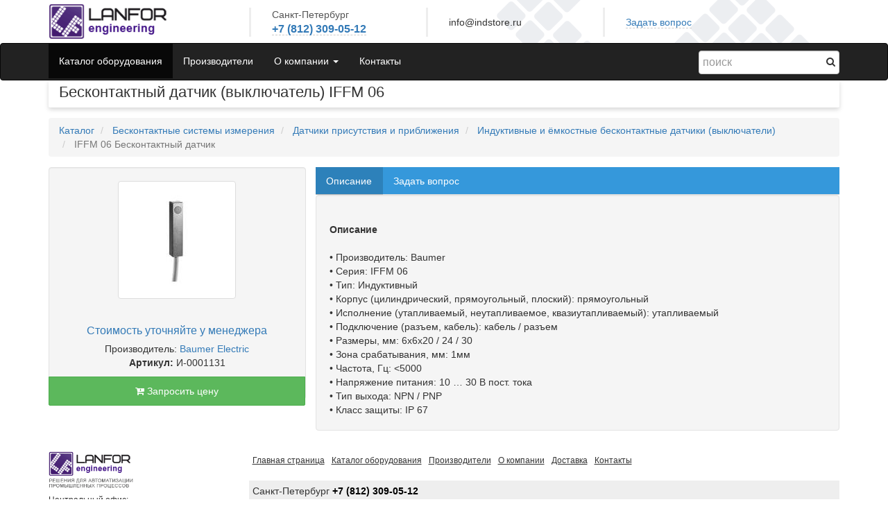

--- FILE ---
content_type: text/html; charset=UTF-8
request_url: https://www.indstore.ru/product/0001131
body_size: 7558
content:
<!DOCTYPE html>
<html lang="ru">
  <head>
    <meta charset="utf-8">
    <meta http-equiv="X-UA-Compatible" content="IE=edge">
    <meta name="viewport" content="width=device-width, initial-scale=1">

    <title>Бесконтактный датчик выключатель IFFM 06</title>
    
        <META name="keywords" content="Бесконтактный,, датчик, ">
        <META name="description" content="Цена Бесконтактный датчик (выключатель) IFFM 06 в России. Купить из наличия и под заказ, доставка во все регионы.">

    <meta name="yandex-verification" content="7df9e490834fc95d" />

    <link rel="stylesheet" href="https://www.indstore.ru/static/site/js/bootstrap/css/bootstrap.min.css">
    <link rel="stylesheet" href="https://www.indstore.ru/static/site/js/font-awesome/css/font-awesome.min.css">
      <link rel="stylesheet" href="https://www.indstore.ru/static/monstrap/resources/deform/css/form.css?0.214">
      <link rel="stylesheet" href="https://www.indstore.ru/static/monstrap/css/common.css?0.214">
      <link rel="stylesheet" href="https://www.indstore.ru/static/monstrap/resources/fancybox/source/jquery.fancybox.css?0.214">
    <link rel="stylesheet" href="https://www.indstore.ru/static/site/css/iconize.css?0.214">
    <link rel="stylesheet" href="https://www.indstore.ru/static/site/swal/sweet-alert.css?0.214">
    <link rel="stylesheet" href="https://www.indstore.ru/static/site/indstore/bs3.css?0.214">
    <!-- HTML5 shim and Respond.js IE8 support of HTML5 elements and media queries -->
    <!--[if lt IE 9]>
      <script src="https://www.indstore.ru/static/site/js/html5shiv.min.js"></script>
      <script src="https://www.indstore.ru/static/site/js/respond.min.js"></script>
    <![endif]-->
    <script src="https://ajax.googleapis.com/ajax/libs/jquery/1.11.1/jquery.min.js"></script>
    
  </head>




  <body class="">

    <div class="container-fluid">
      <div class="row common-header hidden-xs">
        <div class="col-xs-12 col-sm-3">
          <a title="На главную страницу
Решения для автоматизации промышленных процессов" href="/">
            <span class="logo"></span>
          </a>
        </div>
        <div class="col-xs-12 col-sm-9 nav-cat">
          <div class="main_left_border">
              <div class="c666 city">Санкт-Петербург</div>
              <div class="c445 tel">
                <a href="/contactform" data-toggle="modal" data-target="#contactsMod" class="cont-mod-tog">
                  +7 (812) 309-05-12
                </a>
              </div>
              <div class="clearfix"></div>
          </div>
          <div class="main_left_border" style="line-height: 42px;">
                info@indstore.ru
            </div>
            <div class="main_left_border" style="line-height: 42px;">
                <a href="/contactform?mode=form" data-toggle="modal" data-target="#contactsMod" class="cont-mod-tog">
                  Задать вопрос
                </a>
            </div>

        </div>
      </div>
    </div>

    <nav class="navbar navbar-inverse fixit" role="navigation">
      <div class="container-fluid">
        
        <div class="navbar-header">
          <button type="button" class="navbar-toggle collapsed" data-toggle="collapse" data-target=".navbar-collapse">
            <span class="sr-only">Toggle navigation</span>
            <span class="icon-bar"></span>
            <span class="icon-bar"></span>
            <span class="icon-bar"></span>
          </button>
          <ul class="nav navbar-nav navbar-right bagbar hidden-sm hidden-md hidden-lg hide bag-container-js">
            <li>
              <a href="/bag" title="Перейти в корзину">
                <i class="fa fa-shopping-cart"></i>
                <span class="badge">0</span>
              </a>
            </li>
          </ul>
          <a class="navbar-brand visible-xs-block" href="/" title="Indstore.ru">
            <span class="logo"></span>
          </a>
        </div>
        
        <div class="collapse navbar-collapse top_main_menu">

          <form class="navbar-form navbar-right search-form search-form-mobile-top visible-xs-block" action="https://www.indstore.ru/search" autocomplete="off">
            <button class="search-btn" type="submit" title="Найти"><i class="fa fa-search"></i></button>
            <input class="form-control" id="search-inp-nav" placeholder="поиск" type="text" name="search_text" autocomplete="off">
          </form>

          

    <ul class="nav navbar-nav">
        
        <li class="
            
                active
          ">
            <a href="https://www.indstore.ru/products/" 
                    
                >
                Каталог оборудования
            </a>
        </li>
        
        <li class="
            
          ">
            <a href="https://www.indstore.ru/manufacturers" 
                    
                >
                Производители
            </a>
        </li>
        
        <li class="
                dropdown
            
          ">
            <a href="https://www.indstore.ru/pages/company" 
                        class="dropdown-toggle" data-toggle="dropdown" role="button"  data-target="#"
                    
                >
                О компании
                    <span class="caret"></span>
            </a>
                <ul class="dropdown-menu" role="menu">
                        <li role="presentation"
                            >
                            <a href="https://www.indstore.ru/pages/company" >
                                О компании
                            </a>
                        </li>
                        <li role="presentation"
                            >
                            <a href="https://www.indstore.ru/pages/payment" >
                                Оплата
                            </a>
                        </li>
                        <li role="presentation"
                            >
                            <a href="https://www.indstore.ru/pages/delivery" >
                                Доставка
                            </a>
                        </li>
                        <li role="presentation"
                            >
                            <a href="https://www.indstore.ru/pages/business" >
                                Сферы бизнеса
                            </a>
                        </li>
                        <li role="presentation"
                            >
                            <a href="http://www.indstore.ru/solutions" >
                                Решения
                            </a>
                        </li>
                </ul>
        </li>
        
        <li class="
            
          ">
            <a href="/contactform" 
                    
                >
                Контакты
            </a>
        </li>
    </ul>


  
          <form class="navbar-form navbar-right search-form hidden-xs" action="https://www.indstore.ru/search">
            <button class="search-btn" type="submit" title="Найти"><i class="fa fa-search"></i></button>
            <input class="form-control" id="search-inp-nav" placeholder="поиск" type="text" name="search_text">
          </form>

          <ul class="nav navbar-nav navbar-right hidden-xs hide bag-container-js">
            <li class="bagbar active">
              <a href="/bag" title="Перейти в корзину">
                <i class="fa fa-shopping-cart"></i>
                <span class="badge">0</span>
              </a>
            </li>
          </ul>

          <div class="clearfix"></div>
          <div class="prodmenu-wrapper hidden-xs">
            
    <ul class="nav topcatmenu">
        
            <li class="active" data-submenu="55f88d8be389a213229f0fb8">
                <a href="https://www.indstore.ru/products/0000180/" title="Бесконтактные системы измерения">
                    Бесконтактные системы измерения
                    <i class="fa fa-arrow-right ahshow pull-right"></i>
                </a>
            </li>
            <li class="" data-submenu="55f88d8be389a213229f1030">
                <a href="https://www.indstore.ru/products/0000313/" title="Тиристорные регуляторы мощности">
                    Тиристорные регуляторы мощности
                    <i class="fa fa-arrow-right ahshow pull-right"></i>
                </a>
            </li>
            <li class="" data-submenu="55f88d8be389a213229f1013">
                <a href="https://www.indstore.ru/products/0000001/" title="Энкодеры (контроль вращения и угла поворота)">
                    Энкодеры (контроль вращения и угла поворота)
                    <i class="fa fa-arrow-right ahshow pull-right"></i>
                </a>
            </li>
            <li class="" data-submenu="55f88d8be389a213229f0fa0">
                <a href="https://www.indstore.ru/products/0000087/" title="Управление и позиционирование">
                    Управление и позиционирование
                    <i class="fa fa-arrow-right ahshow pull-right"></i>
                </a>
            </li>
            <li class="" data-submenu="55f88d8be389a213229f1000">
                <a href="https://www.indstore.ru/products/0000104/" title="Счетчики и тахометры">
                    Счетчики и тахометры
                    <i class="fa fa-arrow-right ahshow pull-right"></i>
                </a>
            </li>
            <li class="" data-submenu="55f88d8be389a213229f0fb7">
                <a href="https://www.indstore.ru/products/0000225/" title="Регуляторы процессов">
                    Регуляторы процессов
                    <i class="fa fa-arrow-right ahshow pull-right"></i>
                </a>
            </li>
            <li class="" data-submenu="55f88d8be389a213229f1028">
                <a href="https://www.indstore.ru/products/0000298/" title="Регистраторы (Самописцы)">
                    Регистраторы (Самописцы)
                    <i class="fa fa-arrow-right ahshow pull-right"></i>
                </a>
            </li>
            <li class="" data-submenu="55f88d8be389a213229f0fd7">
                <a href="https://www.indstore.ru/products/0000380/" title="Контроль жидкости, газа и сыпучих">
                    Контроль жидкости, газа и сыпучих
                    <i class="fa fa-arrow-right ahshow pull-right"></i>
                </a>
            </li>
            <li class="" data-submenu="55f88d8be389a213229f0fca">
                <a href="https://www.indstore.ru/products/0000632/" title="Электропитание и электрообогрев">
                    Электропитание и электрообогрев
                    <i class="fa fa-arrow-right ahshow pull-right"></i>
                </a>
            </li>
            <li class="" data-submenu="55f88d8be389a213229f0fbd">
                <a href="https://www.indstore.ru/products/0000186/" title="Электродвигатели и электроника">
                    Электродвигатели и электроника
                    <i class="fa fa-arrow-right ahshow pull-right"></i>
                </a>
            </li>
            <li class="" data-submenu="55f88d8be389a213229f100e">
                <a href="https://www.indstore.ru/products/0000387/" title="Умный дом и автоматизация зданий">
                    Умный дом и автоматизация зданий
                    <i class="fa fa-arrow-right ahshow pull-right"></i>
                </a>
            </li>
            <li class="" data-submenu="55f88d8be389a213229f1039">
                <a href="https://www.indstore.ru/products/0000365/" title="Радары и антенны">
                    Радары и антенны
                    <i class="fa fa-arrow-right ahshow pull-right"></i>
                </a>
            </li>
            <li class="" data-submenu="55f88d8be389a213229f0fa4">
                <a href="https://www.indstore.ru/products/0000603/" title="Видеотехника">
                    Видеотехника
                    <i class="fa fa-arrow-right ahshow pull-right"></i>
                </a>
            </li>
            <li class="" data-submenu="55f88d8be389a213229f0fba">
                <a href="https://www.indstore.ru/products/0000072/" title="Программирование ПЛК">
                    Программирование ПЛК
                    <i class="fa fa-arrow-right ahshow pull-right"></i>
                </a>
            </li>
    </ul>

            <div class="prod-sub-menu">
            </div>
          </div>

        </div>

      </div>
    </nav>


    <div class="main" itemscope itemtype="http://schema.org/Product" >
      <div class="container-fluid">
        
        <div class="row hide_on_index">
          <div class="col-sm-12">
            <div class="page-header">
              
    <h1 itemprop="name">Бесконтактный датчик (выключатель) IFFM 06</h1>

            </div>
          </div>
        </div>

        <div class="row">
          <div class="col-sm-12">
            <div class="content">
              

    <div class=row>
        <div class="col-md-12">
            
    <ul class="breadcrumb">
        <li>
            <a href="https://www.indstore.ru/products/">Каталог</a>
        </li>
        
            
            <li>
                <a href="https://www.indstore.ru/products/0000180/">Бесконтактные системы измерения</a>
            </li>
            
            <li>
                <a href="https://www.indstore.ru/products/0001109/">Датчики присутствия и приближения</a>
            </li>
            <li>
                <a href="https://www.indstore.ru/products/0001142/">Индуктивные и ёмкостные бесконтактные датчики (выключатели)</a>
            </li>
        <li class="active">
            IFFM 06 Бесконтактный датчик 
        </li>
    </ul>

        </div>
    </div>

<div class="row">
    <div class="col-md-4">

            <meta content="IFFM 06 Бесконтактный датчик " itemprop="alternateName">

        <div class="well leftprod">

            <ul class="thumbnails">
                
                        <li class="span4">
                            <a itemprop="image" title="Бесконтактный датчик (выключатель) IFFM 06" class="thumbnail thickbox" href="/thumbs/default/images/items/0001131-1.jpg" ><img src="/thumbs/span2/images/items/0001131-1.jpg" alt=""></a>
                        </li>
                    
            </ul>
            <div class="clearfix"></div>
            
            <div  class="p prc">
                    <span class="prices">
                        <div class="noprice-contact">
                            <noindex>
                                <a href="/contactform" rel="nofollow" target="_blank" data-toggle="modal" data-target="#contactsMod">
                                    Стоимость уточняйте у менеджера
                                </a>
                            </noindex>
                        </div>
                    </span>
            </div>
                
                    <div class="p" itemprop="brand" itemscope itemtype="http://schema.org/Brand">
                        Производитель:
                        <a href="https://www.indstore.ru/mnf/baumer-electric">
                            <span itemprop="name">Baumer Electric</span>
                        </a>
                    </div>
    	    <div class="p" >
                <b>Артикул:</b>
                И-0001131
            </div>

            <div class="bag-button-bottom" >
                    
    
        <a href="https://www.indstore.ru/bag/?action=add&item=products_55f88d94e389a213229f140e" class="btn btn-success add2bag add2bag-js">
            <i class="fa fa-cart-plus"></i>
                Запросить цену
        </a>

            </div>
        </div>
    </div>
    
    <div class="col-md-8">
        

        

        <ul class="nav nav-tabs" id="tab">
        	<li class="active">
                <a data-toggle="tab" href="#desc">Описание</a>
            </li>
            <li class="">
                <a data-toggle="tab" href="#question-form">Задать вопрос</a>
            </li>
        </ul>

        <div class="tab-content iconize well" id="myTabContent">
        	<div id="desc" class="tab-pane active" itemprop="description">
                <br><strong>Описание</strong><br><br> • Производитель: Baumer<br> • Серия: IFFM 06<br> • Тип: Индуктивный<br> • Корпус (цилиндрический, прямоугольный, плоский): прямоугольный<br> • Исполнение (утапливаемый, неутапливаемое, квазиутапливаемый): утапливаемый<br> • Подключение (разъем, кабель): кабель / разъем<br> • Размеры, мм: 6х6х20 / 24 / 30<br> • Зона срабатывания, мм: 1мм<br> • Частота, Гц: <5000<br> • Напряжение питания: 10 … 30 В пост. тока<br> • Тип выхода: NPN / PNP<br> • Класс защиты: IP 67<br>

            </div>


            
            <div id="question-form" class="tab-pane ">
                    <form
  id="base_form"
  class="deform bs3form form-horizontal
         contactform"
  action=""
  method="POST"
  enctype="multipart/form-data"
  accept-charset="utf-8">
  

    

    <input type="hidden" name="_charset_" />
    <input type="hidden" name="__formid__" value="base_form"/>

    

    <div
     class="form-group   mapping_for_name"
     id="item-deformField1"
     title="">

  <label for="deformField1"
         class="control-label col-sm-3">
    Ваше имя<span
          class="req" id="req-deformField1">*</span>
  </label>

  <div class="col-sm-9">

    

      <input type="text" name="name" value=""
           id="deformField1" class="form-control"/>

      

      
    

  </div>
</div>

    <div
     class="form-group   mapping_for_email"
     id="item-deformField2"
     title="">

  <label for="deformField2"
         class="control-label col-sm-3">
    Ваш Email
  </label>

  <div class="col-sm-9">

    

      <input type="text" name="email" value=""
           id="deformField2" class="form-control"/>

      

      
    

  </div>
</div>

    <div
     class="form-group   mapping_for_phone"
     id="item-deformField3"
     title="">

  <label for="deformField3"
         class="control-label col-sm-3">
    Номер телефона
  </label>

  <div class="col-sm-9">

    

      <input type="text" name="phone" value=""
           id="deformField3" class="form-control"/>

      

      
    

  </div>
</div>

    <div
     class="form-group   mapping_for_city"
     id="item-deformField4"
     title="">

  <label for="deformField4"
         class="control-label col-sm-3">
    Город
  </label>

  <div class="col-sm-9">

    

      <input type="text" name="city" value=""
           id="deformField4" class="form-control"/>

      

      
    

  </div>
</div>

    <div
     class="form-group   mapping_for_captcha"
     id="item-deformField5"
     title="">

  <label for="deformField5"
         class="control-label col-sm-3">
    Введите текст с картинки<span
          class="req" id="req-deformField5">*</span>
  </label>

  <div class="col-sm-9">

    

      <img 
          src="/captcha" 
          class="captcha"
          style="border: 1px #ccc solid;border-radius: 2px;"
      >
      <input type="text" name="captcha" value="" 
           style="width: 42px;"
           id="deformField5"/>

      

      
    

  </div>
</div>

    <div
     class="form-group   mapping_for_message"
     id="item-deformField6"
     title="">

  <label for="deformField6"
         class="control-label col-sm-3">
    Сообщение<span
          class="req" id="req-deformField6">*</span>
  </label>

  <div class="col-sm-9">

    

      <div class="files-load-wrapper">

  <textarea
          id="deformField6"
          name="message" class="form-control">Вопрос о Бесконтактный датчик (выключатель) IFFM 06

</textarea>
  <a 
      href 
      class="btn btn-default btn-fab btn-raised mdi-editor-attach-file fa fa-paperclip attach-file-deform-botton"
      title="Прикрепить файл"
  ><span></span></a>
  <div class="attach-file-deform-result">
    <span class="hh-wr">
      <i class="mdi-editor-insert-drive-file hhide"></i>
      <i class="mdi-navigation-close fa fa-times hshow color-red delfile" title="Удалить файл"></i>
      <span class="filename"></span>
    </span>
    <span class="help-inline upload_error">
    </span>
  </div>
</div>
<input type="file" name="upload_file" class="hide"></input>

      

      
    

  </div>
</div>

    

  

  

    

      <input type="hidden" name="upload_file_store" value="" 
       id="deformField7"/>

      

      
    

  


    

  

  

    

      <input type="hidden" name="page_title" value="" 
       id="deformField8"/>

<script type="text/javascript">
    if(typeof window.deform != 'undefined'){
      deform.addCallback(
        'deformField8',
        function(oid) {
            $('#' + oid).val(document.title);
        }
      );
    }else if(typeof window.$ != 'undefined'){
        $('#deformField8').val(document.title);
    }
</script>

      

      
    

  



    <div class="form-actions form-group">

      <div class="col-sm-3 hidden-xs">
      </div>

      <div class="col-sm-8">
      
        <button
            id="base_formform_button_send"
            name="form_button_send"
            type="submit"
            class="btn btn-primary btn-success"
            value="form_button_send">
          <i
                     class="icon-white icon-ok"></i>
          Отправить
        </button>
      

      
      
      </div>
    
    </div>


  
  
</form>

            </div>
        </div>
    </div>
</div>

<script>
    $(function(){
    
        $('.nav-tabs a:first').tab('show');
    })
</script>

            </div>
          </div>
        </div>

      </div>
    </div>

    <div class="footer">
      <div class="container-fluid">
        <div class="row">
          <div class="col-sm-3 hidden-xs">
            

            <div class="s085 bottom-contacts">
                <img src="/static/site/indstore/logo.gif" width="122" height="53">
                <p>
                  Центральный офис:<br>
                  195112, г. Санкт-Петербург,<br>
                  ул. Республиканская 22
                </p>
                <p>
                  E-mail: info@indstore.ru
                </p>
            </div>


          </div>
          <div class="col-sm-9">
            
            <div>
              <div class="menu">
                  

    <ul class="nav nav-footer">
            <li>
                <a href="https://www.indstore.ru/" >Главная страница</a>
            </li>
            <li>
                <a href="https://www.indstore.ru/products/" >Каталог оборудования</a>
            </li>
            <li>
                <a href="https://www.indstore.ru/manufacturers" >Производители</a>
            </li>
            <li>
                <a href="https://www.indstore.ru/pages/company" >О компании</a>
            </li>
            <li>
                <a href="https://www.indstore.ru/pages/delivery" >Доставка</a>
            </li>
            <li>
                <a href="/contactform" >Контакты</a>
            </li>
    </ul>


              </div>

              <div class="footer-contacts">
                  <span class="city">
                    Санкт-Петербург <span class="tel">+7 (812) 309-05-12</span>
                  </span>
                  
              </div>

              <div class="c999 s085 footer-text hidden-xs">
                  <b class="s14">Внимание!</b><br>
                  Вся информация на сайте носит справочный характер и не является публичной офертой, определяемой положениями Статьи 437 Гражданского кодекса Российской Федерации. 
                  Технические параметры, конструкция и комплект поставки товара могут быть изменены производителем без предварительного уведомления. Компания не несет ответственности за точность, полноту и своевременность публикуемой информации.
              </div>
            </div>


          </div>
        </div>
      </div>
    </div>


    <!-- Bootstrap core JavaScript
    ================================================== -->
    <!-- Placed at the end of the document so the pages load faster -->
    <script src="https://www.indstore.ru/static/site/js/bootstrap/js/bootstrap.min.js"></script>

    <script src="https://www.indstore.ru/static/site/js/jquery.menu-aim.js?0.214"></script>
    
      <script src="https://www.indstore.ru/static/monstrap/resources/fancybox/source/jquery.fancybox.js?0.214"></script>

    <script src="https://www.indstore.ru/static/site/bs3/jquery.sticky.js?0.214"></script>
    <script src="https://www.indstore.ru/static/site/indstore/site.js?0.214"></script>

    <script src="https://www.indstore.ru/static/site/swal/sweet-alert.js?0.214"></script>
    <script src="https://www.indstore.ru/static/site/js/jquery.iframe-transport.js?0.214"></script>

    <!-- Yandex.Metrika counter -->
<script type="text/javascript">
    (function (d, w, c) {
        (w[c] = w[c] || []).push(function() {
            try {
                w.yaCounter33985575 = new Ya.Metrika({
                    id:33985575,
                    clickmap:true,
                    trackLinks:true,
                    accurateTrackBounce:true
                });
            } catch(e) { }
        });

        var n = d.getElementsByTagName("script")[0],
            s = d.createElement("script"),
            f = function () { n.parentNode.insertBefore(s, n); };
        s.type = "text/javascript";
        s.async = true;
        s.src = "https://mc.yandex.ru/metrika/watch.js";

        if (w.opera == "[object Opera]") {
            d.addEventListener("DOMContentLoaded", f, false);
        } else { f(); }
    })(document, window, "yandex_metrika_callbacks");
</script>
<noscript><div><img src="https://mc.yandex.ru/watch/33985575" style="position:absolute; left:-9999px;" alt="" /></div></noscript>
<!-- /Yandex.Metrika counter -->

<!-- Modal -->
<div class="modal contacts-modal fade" id="contactsMod" tabindex="-1" role="dialog" aria-labelledby="contactsModLabel" aria-hidden="true">
  <div class="modal-dialog modal-lg">
    <div class="modal-content">
    </div>
  </div>
</div>

  </body>
</html>
   

--- FILE ---
content_type: text/css
request_url: https://www.indstore.ru/static/site/css/iconize.css?0.214
body_size: 848
content:
/* Iconize 0.5 */

/* websites (pictures and movies) */
.iconize a[href *="youtube.com/watch?"], a[href *="sevenload.com/videos/"], a[href *="metacafe.com/watch/"] { 
	padding: 5px 20px 5px 0;
	background: transparent url(../icons/icon_film.gif) no-repeat center right;
}

.iconize a[href *="flickr.com/photos/"], a[href *="zooomr.com"], a[href *="imageshack.us"], a[href *="bubbleshare.com"], a[href *="sevenload.com/bilder/"] { 
	padding: 5px 20px 5px 0;
	background: transparent url(../icons/icon_pic.gif) no-repeat center right;
}

/* extensions */

.iconize a[href$='.doc'], a[href$='.rtf'] {
	padding: 5px 20px 5px 0;
	background: transparent url(../icons/icon_doc.gif) no-repeat center right;
}

.iconize a[href$='.txt'] {
	padding: 5px 20px 5px 0;
	background: transparent url(../icons/icon_txt.gif) no-repeat center right;
}

.iconize a[href$='.xls'] {
	padding: 5px 20px 5px 0;
	background: transparent url(../icons/icon_xls.gif) no-repeat center right;
}

.iconize a[href$='.rss'], a[href$='.atom'] { 
	padding: 5px 20px 5px 0;
	background: transparent url(../icons/icon_feed.gif) no-repeat center right;
}

.iconize a[href$='.opml'] { 
	padding: 5px 20px 5px 0;
	background: transparent url(../icons/icon_opml.gif) no-repeat center right;
}

.iconize a[href$='.phps'] { 
	padding: 5px 20px 5px 0;
	background: transparent url(../icons/icon_phps.gif) no-repeat center right;
}

.iconize a[href$='.phps'] { 
	padding: 5px 20px 5px 0;
	background: transparent url(../icons/icon_phps.gif) no-repeat center right;
}

.iconize a[href$='.torrent'] { 
	padding: 5px 20px 5px 0;
	background: transparent url(../icons/icon_torrent.gif) no-repeat center right;
}

.iconize a[href$='.vcard'] { 
	padding: 5px 20px 5px 0;
	background: transparent url(../icons/icon_vcard.gif) no-repeat center right;
}

.iconize a[href$='.exe'] { 
	padding: 5px 20px 5px 0;
	background: transparent url(../icons/icon_exe.gif) no-repeat center right;
}

.iconize a[href$='.dmg'], a[href$='.app'] { 
	padding: 5px 20px 5px 0;
	background: transparent url(../icons/icon_dmg.gif) no-repeat center right;
}

.iconize a[href$='.pps'] { 
	padding: 5px 20px 5px 0;
	background: transparent url(../icons/icon_pps.gif) no-repeat center right;
}

.iconize a[href$='.pdf'] { 
	padding: 5px 20px 5px 0;
	background: transparent url(../icons/icon_pdf.gif) no-repeat center right;
}

.iconize a[href$='.xpi'] { 
	padding: 5px 20px 5px 0;
	background: transparent url(../icons/icon_plugin.gif) no-repeat center right;
}

.iconize a[href$='.fla'], a[href$='.swf'] { 
	padding: 5px 20px 5px 0;
	background: transparent url(../icons/icon_flash.gif) no-repeat center right;
}

.iconize a[href$='.zip'], a[href$='.rar'], a[href$='.gzip'], a[href$='.bzip'], a[href$='.ace'] { 
	padding: 5px 20px 5px 0;
	background: transparent url(../icons/icon_archive.gif) no-repeat center right;
}

.iconize a[href$='.ical'] { 
	padding: 5px 20px 5px 0;
	background: transparent url(../icons/icon_ical.gif) no-repeat center right;
}

.iconize a[href$='.css'] { 
	padding: 5px 20px 5px 0;
	background: transparent url(../icons/icon_css.gif) no-repeat center right;
}

.iconize a[href$='.ttf'] { 
	padding: 5px 20px 5px 0;
	background: transparent url(../icons/icon_ttf.gif) no-repeat center right;
}

/*a[href$='.jpg'], a[href$='.gif'], a[href$='.png'], a[href$='.bmp'], a[href$='.jpeg'], a[href$='.svg'], a[href$='.eps'] { 
	padding: 5px 20px 5px 0;
	background: transparent url(../icons/icon_pic.gif) no-repeat center right;
}*/

.iconize a[href$='.mov'], a[href$='.wmv'], a[href$='.mp4'], a[href$='.avi'], a[href$='.mpg'] { 
	padding: 5px 20px 5px 0;
	background: transparent url(../icons/icon_film.gif) no-repeat center right;
}

.iconize a[href$='.mp3'], a[href$='.wav'], a[href$='.ogg'], a[href$='.wma'], a[href$='.m4a'] { 
	padding: 5px 20px 5px 0;
	background: transparent url(../icons/icon_music.gif) no-repeat center right;
}

/* messenger */
.iconize a[href ^="aim:"] {
	padding: 5px 20px 5px 0;
    background: transparent url(../icons/icon_aim.gif) no-repeat center right;
}

.iconize a[href ^="msnim:"] {
	padding: 5px 20px 5px 0;
    background: transparent url(../icons/icon_msn.gif) no-repeat center right;
}

.iconize a[href ^="xmpp:"] {
	padding: 5px 20px 5px 0;
    background: transparent url(../icons/icon_jabber.gif) no-repeat center right;
}

.iconize a[href *="icq.com"] { 
	padding: 5px 20px 5px 0;
	background: transparent url(../icons/icon_icq.gif) no-repeat center right;
}

.iconize a[href *="edit.yahoo.com/config/send_webmesg?"] { 
	padding: 5px 20px 5px 0;
	background: transparent url(../icons/icon_yim.gif) no-repeat center right;
}

.iconize a[href ^="callto:"] {
	padding: 5px 20px 5px 0;
    background: transparent url(../icons/icon_call.gif) no-repeat center right;
}

.iconize a[href ^="skype:"] {
	padding: 5px 20px 5px 0;
    background: transparent url(../icons/icon_skype.gif) no-repeat center right;
}

.iconize a[href ^="gg:"] {
	padding: 5px 20px 5px 0;
    background: transparent url(../icons/icon_gadugadu.gif) no-repeat center right;
}

/* email */
.iconize a[href ^="mailto:"] {
	padding: 5px 20px 5px 0;
    background: transparent url(../icons/icon_mailto.gif) no-repeat center right;
}

/* use this class to make sure that images won't get iconized */

.imageLink {
	padding-right: 0px !important;
	background: none !important;
}

--- FILE ---
content_type: text/css
request_url: https://www.indstore.ru/static/site/indstore/bs3.css?0.214
body_size: 7373
content:
/* header */

.container .jumbotron, .container .well, .container-fluid .jumbotron, .container-fluid .well, body .jumbotron, body .well {
  margin-bottom: 15px;
}
.container .well-small, body .well-small,
.container-fluid .well-small, body .well-small {
  padding: 2px 5px;
  margin-bottom: 15px;
}
.well-small p:first-child{
  margin-top: 10px;
}
.col-xs-1, .col-sm-1, .col-md-1, .col-lg-1, .col-xs-2, .col-sm-2, .col-md-2, .col-lg-2, .col-xs-3, .col-sm-3, .col-md-3, .col-lg-3, .col-xs-4, .col-sm-4, .col-md-4, .col-lg-4, .col-xs-5, .col-sm-5, .col-md-5, .col-lg-5, .col-xs-6, .col-sm-6, .col-md-6, .col-lg-6, .col-xs-7, .col-sm-7, .col-md-7, .col-lg-7, .col-xs-8, .col-sm-8, .col-md-8, .col-lg-8, .col-xs-9, .col-sm-9, .col-md-9, .col-lg-9, .col-xs-10, .col-sm-10, .col-md-10, .col-lg-10, .col-xs-11, .col-sm-11, .col-md-11, .col-lg-11, .col-xs-12, .col-sm-12, .col-md-12, .col-lg-12 {
  padding-right: 7px;
  padding-left: 7px;
}

.row {
  margin-right: -7px;
  margin-left: -7px;
}

.breadcrumb {
  margin-bottom: 15px;
}

.a{
  color: #3598db;
}

.head {
  background-color: #fff;
}

.common-header {
  padding-top: 5px;
  padding-bottom: 5px;
  background: url('../img/bga.gif') right 15px top no-repeat;
}
@media (max-width: 767px){
  .common-header{
    padding-top: 0;
  }
}

.page-header *,
.page-header h1{
  font-size: 22px;
  display: inline;
}
.page-header{
  margin: 0;
  border-bottom: 0;
  padding: 5px 15px 10px 15px;
  background-color: #fff;
  box-shadow: 0 3px 6px rgba(0,0,0,.16);
  border-bottom-left-radius: 2px;
  border-bottom-right-radius: 2px;
  border: 0;
}

.content{
  margin-top: 15px;
}

.main_left_border{
  padding: 0 15px;
}
.main_left_border .city{
  color: #666666;
  float: left;
  width: 120px;
}
.main_left_border .tel{
  float: left;
}

.nac-cat{
  position: relative;
}

@media (min-width: 767px){
  .navbar-collapse {
    padding-right: 0;
    padding-left: 0;
  }
  .search-form {
    padding-right: 0;
  }
}

.search-form {
  position: relative;
}

.navbar .navbar-form ::-webkit-input-placeholder{color:#999}
.navbar .navbar-form :-moz-placeholder{color:#999}
.navbar .navbar-form ::-moz-placeholder{color:#999}
.navbar .navbar-form :-ms-input-placeholder{color:#999}

.search-form input{
  min-width: 195px;
  background-color: #fff !important;
  color: #333 !important;
  padding-left: 5px !important;
  padding-right: 5px !important;
  font-size: 16px;
}
.search-form button{
  color: #333;
  background-color: transparent;
  border: none;
  position: absolute;
  z-index: 1002;
  right: 0;
  top: 0;
  padding: 6px;
}
.search-form.search-form-mobile-top{
  border-top: 0;
  margin-top: 0;
}
.search-form.search-form-mobile-top input{
  -webkit-transition: none !important;
  transition: none !important;
}

@media (max-width: 767px){
  .search-form button{
    right: 15px;
    top: 10px;
  }
}

@media (min-width: 960px) { 
  .main_left_border{
    float: left;
    border-left: 3px solid #eee;
    width: 30%;
    padding: 0 30px;
    margin-top: 6px;
  }
  .main_left_border .city{
    color: #555;
    float: none;
    width: auto;
  }
  .main_left_border .tel{
    font-size: 16px;
    float: none;
    width: auto;
  }
}


.list-group .list-group-item .main_cat_item a:hover{
  text-decoration: none;
}

@media (min-width: 1200px) {
  .container-fluid {
    width: 1170px;
  }
}

.tel{
  font-weight: bold;
  color: #428bca;
}

.footer-contacts .tel{
  color: #000;
  font-weight: bold;
}

.s085 {
  font-size: 0.85em;
}
.c999 {
  color: #999;
}
.bgccc {
  background: #CCC;
}

.bgeee {
  background: #EEEDED;
}

.control-group.error .help-inline {
  color: #b94a48;
}

/* footer */

footer {
    padding-bottom: 36px;
}

.footer > .container-fluid {
  padding: 15px;
}
.footer{
  margin-top: 0;
  background-color: #fff;
}
.footer .menu a{
  color: #333;
  text-decoration: underline;
  font-size: 12px;
}
.footer .city{
  margin-right: 7px;
  display: inline-block;
}
@media (max-width: 960px){
   .footer .city{
    display: block;
  } 
}

.footer-contacts {
  padding: 5px;
  margin-top: 15px;
  background-color: #eee;
}
.footer-text{
  padding: 5px;
  margin-top: 15px;
  font-size: 11px;
  line-height: 13px;
}

.nav-footer > li{
  float: left;
}
.nav-footer > li>a{
  padding: 5px 5px;
}

.bottom-contacts{
  line-height: 15px;
}
.bottom-contacts img{
  margin: 0;
}
.bottom-contacts p{
  margin: 10px 0 0 0 ;
}

/* sidebar */

.container-fluid .prod-filters,
body .prod-filters{
  padding: 0;
}

.prodtree>li>a{
  border-radius: 0;
}
.prod-filters>.prodtree>li{
  border-bottom: 1px #ccc dashed;
}
.prod-filters>.prodtree>li:last-child{
  border-bottom: none;
}

.prodtree>li+li{
  margin-top: 0;
}

.prodtree-item .prodtree{
  margin-left: 17px;
}
.prodtree-item a{
  padding: 0 2px 0 4px;
  display: block;
}

.prodtree-item.active> a{
  background-color: #0088CC;
  color: #FFFFFF;
}
.prodtree-item.active> a:hover{
  background-color: #0088CC;
  opacity: 0.75;
  color: #FFFFFF;
}

.prodtree li.closed >ul {
    display: none;
}
.prodtree li.active >ul,
.prodtree li.open >ul {
    display: block;
}

body .well.prod-filters{
  background-color: #eee;
}

.prodtree-item.open,
.prodtree-item.active {
  background-color: #fff;
}
.prodtree-item {
  background-color: rgba(255,255,255,0.5);
}

.prodtree-item.open:hover>a,
.prodtree-item.open>a{
  background-color: #428bca;
  color: #fff;
}

.checkbox label .ripple {
  left: -18px;
}

.prodtree .prodtree{
  margin-top: 5px;
  padding-bottom: 5px;
}

.prodtree .prodtree li{
  padding: 3px 0;
}

/*  products */

.thumbnails{
  list-style: none;
  padding: 0; /* crome fix */
}

.last-seen {
  border-top: 1px solid #eeeeee;
}
.last-seen .thumbnail img{
  max-height: 100px;
}
.last-seen  .thumbnail {
  height: 110px;
  margin: 0;
  border: none;
}
.last-seen {
  font-size: 13px;
  line-height: 13px;
}
.last-seen h4{
  font-size: 16px;
  line-height: 16px;

}
.h4{
  font-size: 16px;
  margin-bottom: 10px;
}

.last-seen  .well .well {
  padding: 5px;
  margin-top: 15px;
  margin-bottom: 0;
}
.last-seen  h4 {
  margin: 0;
}

.folder_mode select{
  width: 200px;
  display: inline-block;
  border-radius: 3px;
  height: 37px;
  background-color: #f6f6f6;
  box-shadow: 0 3px 6px rgba(0,0,0,.16),0 3px 6px rgba(0,0,0,.23);
  color: #555;
}
.folder_mode {
  padding-bottom: 5px;
}
.folder_mode button.active{
  background-color: rgba(255,255,255,.5);
}

.prod-name{
  margin-top: 0;
}

.folders .default .prod-name{
  text-align: center;
  font-size: 16px;
}

.prod-text{
  padding-top: 5px;
  text-align:justify;
}


h2.order {
    color: #333333;
    font-size: 19.5px;
    line-height: 36px;
    margin-bottom: 3px;
    font-weight: normal;
    padding: 0;
}

.cart {
    float: right;
    margin-left: 18px;
    text-align: left;
}

.prc{
    font-family: "Segoe UI",Verdana,sans-serif !important;
    font-weight: 300;
    font-size: 16px;
}

.modal {
    margin-left: -330px;
    width: 700px;
}
.deform .thumbnails > li,
.deform .nav li{
    clear: none;
}

.scrollTop{
    background:url('/static/site/img/scrolltop.png') 0 0 no-repeat;
    width:52px;
    height:68px;
    bottom:10px;
    left:10px;
}
.scrollTop:hover{ background-position:0 -68px; }

.bag-container{
    position: fixed;
    bottom: 0;
    right: 0;
}
.bag-wrapper{
    background-color: #FAFAFA;
    background-image: linear-gradient(to bottom, #FFFFFF, #F2F2F2);
    background-repeat: repeat-x;
    border-radius: 4px 0 0 0;
    box-shadow: 0 1px 4px rgba(0, 0, 0, 0.067);
    display: inline-block;
    min-height: 40px;
    padding-left: 20px;
    padding-right: 20px;
    border: 1px solid #D4D4D4;
    border-top-width: 0;
    padding-top: 10px;
}

.prices{
    display: inline-block;
    text-align: right;
    white-space: nowrap;
}
.prc .prices .old{
    font-size: 16px;
    color: #999;
}

.prod-price{
    font-size: 13px;
    text-align: right;
}
.prod-price .old{
    font-size: 12px;
    color: #eee;
}

.news-item h3{
  margin: 0;
}

.products .thumbnail{
  border:none;
  margin-bottom: 15px;
}
.products .product.thumbnail{
  box-shadow: 0 1px 6px rgba(0, 0, 0, 0.12), 0 1px 6px rgba(0, 0, 0, 0.12);
}
.products .product.thumbnail a > img {
  max-height: 180px;
  position: absolute;
  margin: auto;
  top:0;
  bottom: 0;
  left:0;
  right: 0;
}

.products .product > .thumbnail  {
  height: 200px;
  margin: 0;
  position: relative;
  text-align: center;
}

.products{
  margin: 0 -7px 15px -7px;
}

.images .outer {
    width: 100%;
}

.images .outer .product > .thumbnail{
    width: 200px;
    margin: 0;
    float: left;
}
.images .outer .product > .caption{
    float: left;
    max-width: 630px;
}

.list .product{
  position: relative;
  margin-bottom: -1px;
  border-radius: 0;
}
.list .outer {
    width: 100%;
}
.list .prod-text {
    display: none;
}
.list .prod-name {
    margin-right: 250px;
}
.list .prod-price {
    position: absolute;
    display: block;
    right: 15px;
    top: 15px;
}
.list .outer .product > .thumbnail{
    display: none;
}
.list h4{
  margin: 0;
}

@media (max-width: 580px) { /*xxs*/
    .outer {
        width: 100%;
    }
    .list .prod-name {
        margin-right: 0;
    }
    .list .prod-price {
        position: static;
        display: inline;
    }
}

.mnfnav{
    font-size: 20px;
    margin-bottom: 10px;
}


.thumbnails .span1{
  display: inline-block;
}

.thumbnails .span1 .thumbnail{
    height: 60px;
    width: 60px;
    padding: 0;
    margin-right: 5px;
}
.thumbnails .span1 .thumbnail > img{
    max-height: 58px;
}

.leftprod{
  text-align: center;
}
.leftprod .span4 .thumbnail{
  display: inline-block;
  min-width: 170px;
}

.navbar.fixit {
  margin: 0;
  width: 100%;
  z-index: 1010;
}
.is-sticky .navbar.fixit .container-fluid{
  padding-bottom: 0;
}

.nav-tabs{
  background-color: #3598db;
}
.navbar .navbar-nav>li>a,
.navbar .navbar-nav>li>a:hover,
.navbar .navbar-nav>.active>a,
.navbar .navbar-nav>.active>a:hover{
  color: #fff;
}

.navbar-header .bagbar{
  float: right;
  margin: 0;
}

.bagbar{
  position: relative;
}
.bagbar .badge{
  background-color: #0f9d58;
  margin-left: 36px;
}

.bagbar i{
  color: #fff;
  position: absolute;
  top: 50%;
  margin-top: -18px;
  font-size: 36px;
}

/*ugly*/
.nav-tabs>li.active>a, .nav-tabs>li.active>a:hover, .nav-tabs>li.open>.nav-tabs>li:hover, .nav-tabs>li.open>a {
  background-color: rgba(0, 0, 0, 0.15)!important;
  border-radius: 0;
  margin: 0;
  color: #fff;
  border: 0;
}
.nav-tabs>li>a{
  color: #fff;
  border: 0;
  border-radius: 0;
  margin: 0;
}
.nav-tabs>li>a:hover{
  background-color: rgba(0, 0, 0, 0.25)!important;
  border: 0;
  border-radius: 0;
  margin: 0;
}
.nav-tabs>li>a:focus{
  color: #333;
}
.nav-tabs>li.active>a, .nav-tabs>li.active>a:hover, .nav-tabs>li.active>a:focus{
  color: #fff;
  border: 0;
}

.nav-tabs>li+li{
  border-left: 1px rgba(0, 0, 0, 0.15) solid;
}

form.contactform textarea{
  height: 180px;
  width: 100%;
  resize: vertical;
}

.contactform-outer h2{
  margin-top: 0;
}


#topcontrol {
  color: #fff;
  z-index: 99;
  width: 34px;
  height: 34px;
  font-size: 28px;
  background: #555;
  position: relative;
  right: 14px !important;
  bottom: 11px !important;
  border-radius: 3px !important;
}
#topcontrol i {
    padding-left: 3px;
    padding-bottom: 10px;
}
#topcontrol:hover{
  background: #222;
}

.list-group .list-group-item .main_cat_item i,
.list-group .list-group-item .main_cat_item img.circle{
  width: 130px;
  height: 130px;
  font-size: 50px;
  line-height: 130px;
  border-radius: 4px;
  color: #4285f4;
  background: #fff;
}

.list-group.main_cat .row-content{
  width: calc(100% - 156px);
  min-height: 150px;
}

.main_cat .list-group-separator:before{
  width: calc(100% - 160px);
}

.folders .default .folder-ico{
  display: none;
}

.prodmenu-wrapper{
  position: relative;
  z-index: 1010;
}
.topcatmenu{
  background-color: #fff;
  margin: 0 0;
  list-style: none;
  position: absolute;
  top: 0;
  left: 0;
  right: 0;
  box-shadow: 0 3px 10px rgba(0,0,0,.23),0 3px 10px rgba(0,0,0,.16);
  padding-bottom: 15px;
}

.navbar-collapse .topcatmenu{
  display: none;
}
.navbar-collapse:hover .topcatmenu{
  display: block;
}
.hasjs .topcatmenu{
  display: block;
}
.topcatmenu li{
  display: block;
  width: 50%;
  float: left;
  margin-top: 1px;
}

.topcatmenu li.clearfix{
  float: none;
  width: 100%;
  margin: 0;
}
.topcatmenu li.clearfix:before,
.topcatmenu li.clearfix:after{
  display:table;content:" "
}
.topcatmenu li.clearfix:after{
  clear:both
}

.topcatmenu >li>a{
  font-weight: bold;
  font-size: 15px;
}
.topcatmenu li.active{
  background-color: #eee;
}

.prod-sub-menu{
  display: none;
}

.prodtree li .checkbox{
  margin: 0;
  padding: 5px;
}
.prodtree li label{
  padding: 0 3px 3px 0;
  display: block;
  margin-left: 25px;
}
.prodtree li label small{
  float: right;
  color: #999;
  display: block;
  padding-top: 6px;
  font-size: 13px;
}

.tswrap{
  background-color: #fff;
}
.topsubcat {
  padding-left: 20px;
}
.topsubcat li{
  margin-top: 1px;
}
.topsubcat li:hover{
  background-color: #eee;
}
.topsubcat li a{
  padding: 3px 10px;
  display: block;
}
.prod-viev-switch .btn {
  padding: 6px 9px 2px 9px;
  font-size: 20px;
}

#cntinfo{
  position: absolute;
  background-color: #fff;
  width: 240px;
  top: 50%;
  left: 100%;
  margin-left: 14px;
  height: 40px;
  margin-top: -20px;
  z-index: 1001;
  display: none;
  padding-right: 10px;
  border-radius: 0 3px 3px 0;
  box-shadow: 0 3px 10px rgba(0,0,0,.23),0 3px 10px rgba(0,0,0,.16);
}
#cntinfo div.info{
  float: left;
  margin: 10px 0;
  padding-left: 10px;
}
#cntinfo span{
  font-weight: bold;
}
#cntinfo a{
  float: right;
}
.btn {
  text-transform: none;
}

.arrow-left {
  width: 0; 
  height: 0; 
  border-top: 20px solid transparent;
  border-bottom: 20px solid transparent; 
  border-right:20px solid #fff; 
  position: absolute;
  left: -20px;
}

.btn-bag-xs{
  padding: 4px 8px;
  margin: 0;
  font-size: 10px;
}

.logos .logo1 {
  display: block;
  width: 116px;
  height: 35px;
  background: url('../img/lanfor2-distr.png') 0 0 no-repeat;
  border:none;
  font-size: 0;
  background-position: 0 -35px;
}
.logos .logo1:hover { background-position: 0 0; }

.logos .logo2 {
  display: block;
  width: 116px;
  height: 35px;
  background: url('../img/lanfor2-log.png') 0 0 no-repeat;
  border:none;
  font-size: 0;
  background-position: 0 -35px;
}
.logos .logo2:hover { background-position: 0 0; }

.logos .logo3 {
  display: block;
  width: 117px;
  height: 35px;
  background: url('../img/lanfor2-eng.png') 0 0 no-repeat;
  border:none;
  font-size: 0;
  background-position: 0 -35px;
}
.logos .logo3:hover { background-position: 0 0; }

.logos .logo4 {
  display: block;
  width: 119px;
  height: 35px;
  background: url('../img/lanfor2-man.png') 0 0 no-repeat;
  border:none;
  font-size: 0;
  background-position: 0 -35px;
}
.logos .logo4:hover { background-position: 0 0; }

.bag-button-top{
  margin: -29px -19px 0 -20px;
}
.bag-button-top a{
  width: 100%;
  border-radius: 2px 2px 0 0;
  padding: 10px 15px;
}

.bag-button-bottom{
  margin: 10px -19px -29px -20px;
}
.bag-button-bottom a{
  color: #fff;
  width: 100%;
  border-radius: 0 0 2px 2px;
  padding: 10px 15px;
  margin: 0;
}

.product{
  position: relative;
}
.product .bag-button-bottom{
  margin: 0 -4px -10px -5px;
}
.products.default .product .bag-button-bottom{
  position: absolute;
  bottom: -4px;
  right: 0;
  margin: 0;
  width: 100%;
}
.products.list .product .bag-button-bottom{
  position: absolute;
  top: 50%;
  right: 5px;
  margin: 0;
  margin-top: -16px;
}
.products.list .product .bag-button-bottom a{
  padding: 5px 10px;
}
.products.list .product .gblock{
  display: none;
}
.products.list .product hr{
  display: none;
}
.products.default .caption{
  padding: 0
}.products.default .caption a{
  padding: 9px 5px;
  display: block;
}
.products.list .caption{
  padding-right: 180px;
}
.product .gblock{
  background-color: #eee;
  margin: 0 -4px 0 -4px;
  padding: 5px 10px 50px 10px;
  color: #000;
  font-size: 12px;
  line-height: 14px;
}
.product .gblock span{
  display: block;
}
.product .gblock span+span{
  margin-top: 3px;
}
.product .gblock .pair{
  float: left;
  width: 50%;
}

.product hr{
  margin: 5px 5px 0 5px;
}
.priceinfo{
  text-align: right;
}
.mnfinfo{
  display: block;
}

.hotlinks a{
  display: block;
  font-size: 18px;
  line-height: 30px;
}
.main_page .alert i{
  font-size: 32px;
  vertical-align: middle;
}
.main_page .alert{
  padding: 5px 10px;
}
.hotlinks i{
  font-size: 30px;
  vertical-align: middle;
}
.isindex .hide_on_index{
  display: none;
}

.main_page{
  margin-top: -15px;
  border-radius: 0 0 5px 5px; 
}
.main_page h1{
  margin: 7px 0 10px 0;
  font-size: 22px;
}
.main_page .nav{
  margin-bottom: 30px;
}
.main_page .nav>li>a{
  padding: 5px;
}


.search_page_form .search_text{
  border: 1px #ccc solid !important;
  padding-left: 5px !important;
  padding-right: 5px !important;
  margin-top: 15px;
}
.search_page_form{
  margin-left: -15px;
}

.main-mnf-list{
  display: block;
  list-style: none;
  margin: 0;
  padding: 0;
}
.main-mnf-list li{
  display: block;
  width: 25%;
  float: left;
  margin-bottom: 10px;
  margin-top: 45px;
}
.main-mnf-list li a{
  display: block;
  height: 55px;
  text-align: center;
  border: 1px #f5f5f5 solid;
  padding-top: 5px;
  border-radius: 2px;
}
.main-mnf-list li a:hover{
  border: 1px #ccc solid;
}
.main-mnf-list li a img{
  max-height: 45px;
  max-width: 90%;
}

.mnf-block {
  margin-bottom: 60px;
}
.mnf-block a.header{
  font-size: 18px;
}

.gallery a{
  text-align: center;
  margin-bottom: 30px;
}
.gallery a>span{
  display: block;
  padding: 10px 5px 15px 5px;
}
.gallery .additional_content{
  display: block;
  font-size: 13px;
  padding: 0 5px 20px 5px;
}
.gallery-one-img .additional_content{
  margin: 20px 0; 
}

.navbar{
  margin-bottom: 0;
}

.navbar .navbar-nav>li>a {
  padding-top: 15px;
  padding-bottom: 15px;
}
.navbar .navbar-form {
  margin-top: 10px;
}
.nolink,
.nolink:hover{
  text-decoration: none;
}


input[type="text"].mnfsearch,
input[type="text"].mnfsearch:focus{
  width: 100%;
  font-size: 18px;
  height: 32px !important;
  margin-bottom: 20px;
  padding: 1px 5px;
  border: 1px #ccc solid !important;
  border-radius: 2px;
}

.navlabel{
  font-size: 16px;
}

.mnflist li a{
  padding: 10px 5px;
  display: block;
}
.mnflist .image{
  width: 70px;
  display:  inline-block;
  margin-right: 10px;
  text-align: center;
}
.mnflist .image img{
  max-width: 70px;
  max-height: 30px;
}
.mnflist .image{
  display:  inline-block;
}

.carousel{
  position: relative;
}
.carousel > a {
  width: 40px;
  font-size: 32px;
  color: #999;
  opacity: 0.7;
  position: absolute;
  top: 50%;
  padding: 15px 0;
  text-align: center;
  margin-top: -35px;
}
.carousel > a.left{
  left: 0;
}
.carousel > a.right {
  right: 0;
}

.carousel >a:active i,
.carousel >a:focus i,
.carousel >a:hover i {
  border: 1px #eee solid;
  border-radius: 50%;
}
.carousel > div {
  margin: 0 50px;
  margin-top: 14px;
}
.carousel > a:active,
.carousel > a:focus,
.carousel > a:hover{
  text-decoration: none;
  opacity: 1;
}

.carousel .last-seen{
  border: 0;
}

#maintab{
  padding-left: 50px;
  border-bottom: 1px solid #3598db;
  background-color: transparent;
}
#maintab li{
  background-color: #3598db;
}

.solutionlist li{
  display: block;
  border-bottom: 1px #ccc dashed;
  padding-bottom: 20px;
  margin-bottom: 20px;
}
.solutionlist li a{
  display: inline;
  padding: 0;
}
.solutionlist li a.header{
  display: block;
  font-size: 16px;
}
.solutionlist .image{
  display:  inline-block;
  text-align: center;
  float: left;
}
.solutionlist .image img{
  max-width: 170px;
  max-height: 130px;
  margin-right: 20px;
}
.solutionlist .image{
  display:  inline-block;
  width: 190px;
}
.solutionlist .content: {
  padding-bottom: 20px;
}
.solutionlist .files{
  text-align: right;
}

#pfilters  .navlabel{
  margin-bottom: 0;
}

.noanimate{
  -webkit-transition-duration: 0;
  -o-transition-duration: 0;
  -moz-transition-duration: 0;
  transition-duration: 0;
}

.container-fluid .well .bs3form .form-control,
.bs3form .form-control{
  border: 1px #ccc solid;
  border-bottom-color: #ccc;
}

.bs3form .help-inline .error{
  color:#f44336;
}

.table-calendar{
  margin-bottom: 15px;
}

.catnav h3{
  font-size: 18px;
  margin: 10px 0;
}
.catnav .well{
  margin-top: 25px;
}

.contacts-modal {
  margin-left: 0;
  width: auto;
}
.contacts-modal .modal-header{
  background-color: #f0f0f0;
  padding: 12px 24px;
}

.contacts-modal .phone {
  font-size: 32px;
  line-height: 76px;
  color: #ff6666;
  display: block;
  padding: 0 0 14px;
}
.contacts-modal .time {
  font-size: 12px;
  line-height: 14px;
}
.contacts-modal .contacts-cols {
  margin: 19px 0 0;
  padding: 0 0 29px;
}
.contacts-modal .col {
  width: 50%;
  float: left;
  padding-right: 10px;
}

.contacts-modal h4 {
  /*padding-bottom: 12px;*/
  font-weight: bold;  
}
.contacts-modal .contacts-list li {
  font-size: 14px;
  line-height: 16px;
  padding: 0 0 14px;
}

.contacts-modal .address .description {
  padding: 20px;
}
.contacts-modal .address figure {
  width: 202px;
  height: 202px;
  float: left;
  border-radius: 50%;
  overflow: hidden;
  display: block;
  margin-right: 10px;
}
.cont-mod-tog{
  text-decoration: none;
  border-bottom: 1px #ccc dashed;
  outline: 0;
}
.cont-mod-tog:hover,
.cont-mod-tog:active{
  outline: 0;
  text-decoration: none;
  border-bottom: 1px #428bca dashed;
}
@media (min-width: 991px) { 
  .contacts-modal .phone {
    font-size: 74px;
  }
  .contacts-modal .contacts-list li {
    font-size: 18px;
    line-height: 20px;
  }
}

.well-catheader{
  margin-bottom: 5px;
}

.topcatmenu{
  padding:0;
}

@media (min-height: 741px) and (min-width: 900px){
  .menu-activated .topcatmenu li{
    display: block;
    width: 395px;
    float: none;
  }
  .menu-activated .prod-sub-menu{
    display: block;
    position: absolute;
    top: 7px;
    left: 365px;
  }
}

.level2_menu,
.level3_menu{
  list-style: none;
}

.level2_menu>li{
  /*margin-bottom: 12px;*/
}
.level2_menu>li>a{
  font-size: 16px;
  color: #cc3333;
  padding: 6px 0;
  display: inline-block;
  background-color: rgba(255,255,255,.5);
  padding-right: 11px;
  border-radius: 4px;
}
.level3_menu>li{
  display: block;
}
.level3_menu>li>a{
  display: inline-block;
  background-color: rgba(255,255,255,.5);
  padding-right: 11px;
  border-radius: 4px;
}
.level3_menu{
  padding-left: 25px;
  margin-top: -7px;
}

.menu-activated .topcatmenu{
  background-repeat: no-repeat;
  background-position: bottom right; 
}

.menu-activated .topcatmenu li{
  margin-top: 0;
  border: 0;
  border-right: 1px #9e0101 solid;
}
.menu-activated .topcatmenu li.active{
  border: 0;
  border-right: 1px #fff solid;
}
.menu-activated .topcatmenu li a{
  border: 1px #fff solid;
  border-left: 0;
}
.menu-activated .topcatmenu li.active a{
  border: 1px #9e0101 solid;
  border-right: 1px #fff solid;
  border-left: 0;
}
.menu-activated .topcatmenu>li>a:hover,
.menu-activated .topcatmenu li:hover,
.menu-activated .topcatmenu li.active{
  background-color: #fff;
}
.menu-activated .topcatmenu{
  padding-bottom: 0;
}

.ahshow{
  display: none;
}
.menu-activated li.active .ahshow,
.menu-activated li:hover .ahshow{
  display: inline-block;
}
.menu-activated .topcatmenu .ahshow{
  line-height: 21px;
}
.menu-activated>li>a{
  padding: 11px 5px 11px 11px;
}
.noprice-contact{
  text-align: center;
  margin-bottom: 5px;
}

.cm-block{
  display: none;
}
.cm-block.active{
  display: block;
}
.cm-block .form-horizontal .form-group {
  margin-right: -5px;
  margin-left: -5px;
}
.contacts-modal .modal-body{
  min-height: 300px;
}

.alfabet{
  text-align: center;
  font-size: 18px;
  margin-bottom: 10px;
}

.files-load-wrapper{
  position: relative;
}
.files-load-wrapper a.btn-fab{
  position: absolute;
  bottom: 10px;
  right: 10px;

  margin: 0;
  padding: 8px;
  font-size: 20px;
  width: 36px;
  height: 36px;
}

.hh-wr:hover .hhide{
  display: none;
}
.hh-wr .hshow{
  display: none;
}
.hh-wr:hover .hshow{
  display: inline;
}
.color-red{
  color: red;
}
.delfile{
  cursor: pointer;
}

.attach-file-deform-result{
  position: absolute;
  bottom: 1px;
  left: 5px;

  margin: 0;
  padding: 8px 4px;
  width: 260px;
  overflow: hidden;
}

.attach-file-deform-result .hh-wr,
.attach-file-deform-result .help-inline{
  padding: 1px;
  display: inline-block;
  border-radius: 2px;
}
.attach-file-deform-result .hh-wr{
  color: #31708f;
  background-color: #d9edf7;
  border-color: #bce8f1;
}
.attach-file-deform-result .help-inline{
  color: #f44336;
  background-color: #f2dede;
  border-color: #ebccd1;
  display: none;
}
.upload_error i{
  cursor: pointer;
}

.standarts-list{
  margin-top: 0px;
  margin-left: 20px;
}

.navbar-brand{
  display: block;
  padding: 0;
  margin-left: 15px;
}

.logo{
  display: block;
  height: 52px;
  width: 175px;
  padding: 0;
  display: block;
  float: left;
  font-size: 0;
  background: url('../indstore/logo.gif') no-repeat;
  border-radius: 4px;
  background-size: 176px 77px;
  -webkit-background-size: 176px 77px;
  -o-background-size: 176px 77px;
  -moz-background-size: 176px 77px;
}
.navbar-brand .text{
  color: #eee;
  line-height: 52px;
  padding-left: 10px;
}
@media (min-width: 768px){
  .navbar>.container .navbar-brand, .navbar>.container-fluid .navbar-brand{
    margin-left: 0;
  }
}
@media (max-width: 767px){
  .logo{
    height: 50px;
    width: 169px;
    background-size: 171px 75px;
    /*-webkit-background-size: 176px 77px;
    -o-background-size: 176px 77px;
    -moz-background-size: 176px 77px;*/
  }
}
.btn-fab{
  border-radius: 50%;
}
h1{
  margin-top: 15px;
}

@media (min-width: 768px){
  .navbar-right.search-form {
      margin-right: 0;
  }
}

.qorder-btn{
  margin: 0;
  padding: 2px 5px;
}